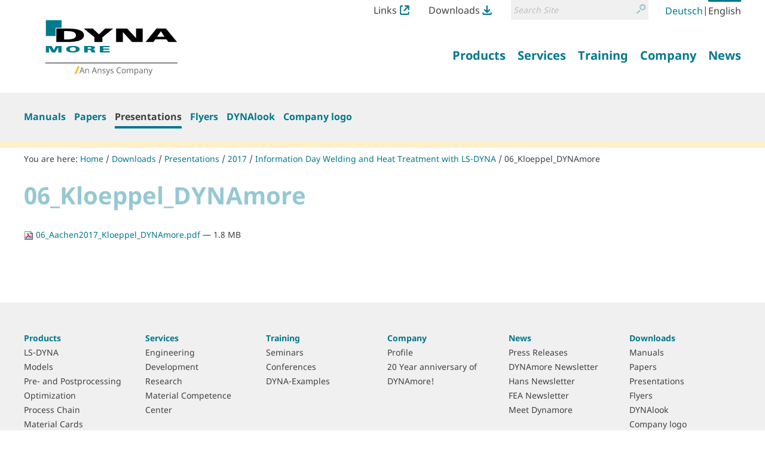

--- FILE ---
content_type: text/html;charset=utf-8
request_url: https://www.dynamore.it/en/downloads/presentations/2017/information-day-welding-and-heat-treatment-with-ls-dyna/06_kloeppel_dynamore/view
body_size: 8813
content:
<!DOCTYPE html>
<html xmlns="http://www.w3.org/1999/xhtml" lang="en" xml:lang="en">
  <head><meta http-equiv="Content-Type" content="text/html; charset=UTF-8" />
    <title>06_Kloeppel_DYNAmore — LS-DYNA and services from DYNAmore Website</title><title>Search</title><title>Links Icon</title><title>Downloads Icon</title>
  <meta name="twitter:card" content="summary" /><meta property="og:site_name" content="DYNAmore GmbH" /><meta property="og:title" content="06_Kloeppel_DYNAmore" /><meta property="og:type" content="website" /><meta property="og:description" content="" /><meta property="og:url" content="https://www.dynamore.it/en/downloads/presentations/2017/information-day-welding-and-heat-treatment-with-ls-dyna/06_kloeppel_dynamore/view" /><meta property="og:image" content="https://www.dynamore.it/@@site-logo/DYNAmore_Logo_Ansys.svg" /><meta property="og:image:type" content="image/png" /><meta name="DC.date.created" content="2017-11-07T10:12:50+01:00" /><meta name="DC.date.modified" content="2020-07-29T16:44:36+01:00" /><meta name="DC.type" content="File" /><meta name="DC.format" content="application/pdf" /><meta name="DC.language" content="en" /><meta name="DC.date.valid_range" content="2017/11/07 - " /><meta name="viewport" content="width=device-width, initial-scale=1.0" /><meta name="generator" content="Plone - http://plone.com" /><link rel="stylesheet" href="https://www.dynamore.it/++plone++production/++unique++2023-03-30T08:16:13.817962/default.css" data-bundle="production" /><link rel="stylesheet" href="https://www.dynamore.it/++plone++patternslib/++unique++2023-03-29%2011%3A19%3A31.344357/bundle-leaflet-compiled.css" data-bundle="bundle-leaflet" /><link rel="stylesheet" href="https://www.dynamore.it/++resource++dynamore.policy/styles.css?version=2023-03-30%2009%3A16%3A35.018033" data-bundle="dynamore.policy" /><link rel="stylesheet" href="https://www.dynamore.it/++plone++kitconcept.dsgvo/++unique++2023-03-29%2011%3A06%3A45.555319/dsgvo.css" data-bundle="kitconcept.dsgvo" /><link rel="stylesheet" href="https://www.dynamore.it/++plone++static/++unique++2023-03-29%2011%3A10%3A47.370173/plone-fontello-compiled.css" data-bundle="plone-fontello" /><link rel="stylesheet" href="https://www.dynamore.it/++plone++static/++unique++2023-03-29%2011%3A10%3A47.370173/plone-glyphicons-compiled.css" data-bundle="plone-glyphicons" /><link rel="stylesheet" href="https://www.dynamore.it//++theme++dynamorede-custom/custom.css" data-bundle="diazo" /><link rel="stylesheet" href="https://www.dynamore.it/custom.css?timestamp=2021-10-03 18:19:30.225918" data-bundle="custom-css" /><link rel="canonical" href="https://www.dynamore.it/en/downloads/presentations/2017/information-day-welding-and-heat-treatment-with-ls-dyna/06_kloeppel_dynamore" /><link rel="search" href="https://www.dynamore.it/en/@@search" title="Search this site" /><script>PORTAL_URL = 'https://www.dynamore.it';</script><script type="text/javascript" src="https://www.dynamore.it/++plone++production/++unique++2023-03-30T08:16:13.817962/default.js" data-bundle="production"></script><script type="text/javascript" src="https://www.dynamore.it/++plone++patternslib/++unique++2023-03-29%2011%3A19%3A31.344357/bundle-leaflet-compiled.min.js" data-bundle="bundle-leaflet"></script><script type="text/javascript" src="https://www.dynamore.it/++resource++dynamore.policy/local.js?version=2023-03-30%2009%3A16%3A35.018033" data-bundle="dynamore.policy"></script><script type="text/javascript" src="https://www.dynamore.it/++plone++kitconcept.dsgvo/++unique++2023-03-29%2011%3A06%3A45.555319/dsgvo.js" data-bundle="kitconcept.dsgvo"></script><script type="text/javascript" src="https://www.dynamore.it/++plone++patternslib/++unique++2023-03-29%2011%3A19%3A31.348357/patterns-compiled.min.js" data-bundle="patterns"></script><link href="https://www.dynamore.it/++theme++dynamorede/assets/css/barceloneta.css?v=0.1.dev2" type="text/css" rel="stylesheet" /><link href="https://www.dynamore.it/++theme++dynamorede/assets/css/theme.css?v=0.1.dev2" type="text/css" rel="stylesheet" /><link rel="apple-touch-icon" sizes="180x180" href="https://www.dynamore.it/++theme++dynamorede/assets/favicon/apple-touch-icon.png" /><link rel="icon" type="image/png" sizes="32x32" href="https://www.dynamore.it/++theme++dynamorede/assets/favicon/favicon-32x32.png" /><link rel="icon" type="image/png" sizes="16x16" href="https://www.dynamore.it/++theme++dynamorede/assets/favicon/favicon-16x16.png" /><link rel="manifest" href="https://www.dynamore.it/++theme++dynamorede/assets/favicon/site.webmanifest" /><link rel="mask-icon" href="https://www.dynamore.it/++theme++dynamorede/assets/favicon/safari-pinned-tab.svg" color="#5bbad5" /><meta name="msapplication-TileColor" content="#ffffff" /><meta name="theme-color" content="#ffffff" /><link rel="stylesheet" href="https://www.dynamore.it//++theme++dynamorede-custom/custom.css" data-bundle="diazo" />
<script>(window.BOOMR_mq=window.BOOMR_mq||[]).push(["addVar",{"rua.upush":"false","rua.cpush":"false","rua.upre":"false","rua.cpre":"false","rua.uprl":"false","rua.cprl":"false","rua.cprf":"false","rua.trans":"","rua.cook":"false","rua.ims":"false","rua.ufprl":"false","rua.cfprl":"false","rua.isuxp":"false","rua.texp":"norulematch","rua.ceh":"false","rua.ueh":"false","rua.ieh.st":"0"}]);</script>
                              <script>!function(e){var n="https://s.go-mpulse.net/boomerang/";if("False"=="True")e.BOOMR_config=e.BOOMR_config||{},e.BOOMR_config.PageParams=e.BOOMR_config.PageParams||{},e.BOOMR_config.PageParams.pci=!0,n="https://s2.go-mpulse.net/boomerang/";if(window.BOOMR_API_key="SD57S-TN9VZ-XWPNP-5VGDU-67YML",function(){function e(){if(!o){var e=document.createElement("script");e.id="boomr-scr-as",e.src=window.BOOMR.url,e.async=!0,i.parentNode.appendChild(e),o=!0}}function t(e){o=!0;var n,t,a,r,d=document,O=window;if(window.BOOMR.snippetMethod=e?"if":"i",t=function(e,n){var t=d.createElement("script");t.id=n||"boomr-if-as",t.src=window.BOOMR.url,BOOMR_lstart=(new Date).getTime(),e=e||d.body,e.appendChild(t)},!window.addEventListener&&window.attachEvent&&navigator.userAgent.match(/MSIE [67]\./))return window.BOOMR.snippetMethod="s",void t(i.parentNode,"boomr-async");a=document.createElement("IFRAME"),a.src="about:blank",a.title="",a.role="presentation",a.loading="eager",r=(a.frameElement||a).style,r.width=0,r.height=0,r.border=0,r.display="none",i.parentNode.appendChild(a);try{O=a.contentWindow,d=O.document.open()}catch(_){n=document.domain,a.src="javascript:var d=document.open();d.domain='"+n+"';void(0);",O=a.contentWindow,d=O.document.open()}if(n)d._boomrl=function(){this.domain=n,t()},d.write("<bo"+"dy onload='document._boomrl();'>");else if(O._boomrl=function(){t()},O.addEventListener)O.addEventListener("load",O._boomrl,!1);else if(O.attachEvent)O.attachEvent("onload",O._boomrl);d.close()}function a(e){window.BOOMR_onload=e&&e.timeStamp||(new Date).getTime()}if(!window.BOOMR||!window.BOOMR.version&&!window.BOOMR.snippetExecuted){window.BOOMR=window.BOOMR||{},window.BOOMR.snippetStart=(new Date).getTime(),window.BOOMR.snippetExecuted=!0,window.BOOMR.snippetVersion=12,window.BOOMR.url=n+"SD57S-TN9VZ-XWPNP-5VGDU-67YML";var i=document.currentScript||document.getElementsByTagName("script")[0],o=!1,r=document.createElement("link");if(r.relList&&"function"==typeof r.relList.supports&&r.relList.supports("preload")&&"as"in r)window.BOOMR.snippetMethod="p",r.href=window.BOOMR.url,r.rel="preload",r.as="script",r.addEventListener("load",e),r.addEventListener("error",function(){t(!0)}),setTimeout(function(){if(!o)t(!0)},3e3),BOOMR_lstart=(new Date).getTime(),i.parentNode.appendChild(r);else t(!1);if(window.addEventListener)window.addEventListener("load",a,!1);else if(window.attachEvent)window.attachEvent("onload",a)}}(),"".length>0)if(e&&"performance"in e&&e.performance&&"function"==typeof e.performance.setResourceTimingBufferSize)e.performance.setResourceTimingBufferSize();!function(){if(BOOMR=e.BOOMR||{},BOOMR.plugins=BOOMR.plugins||{},!BOOMR.plugins.AK){var n=""=="true"?1:0,t="",a="clnsp6accue5c2l5dy4a-f-b40c279d2-clientnsv4-s.akamaihd.net",i="false"=="true"?2:1,o={"ak.v":"39","ak.cp":"1595286","ak.ai":parseInt("1024000",10),"ak.ol":"0","ak.cr":9,"ak.ipv":4,"ak.proto":"h2","ak.rid":"97e83c81","ak.r":51645,"ak.a2":n,"ak.m":"dsca","ak.n":"essl","ak.bpcip":"18.219.39.0","ak.cport":42678,"ak.gh":"2.17.209.210","ak.quicv":"","ak.tlsv":"tls1.3","ak.0rtt":"","ak.0rtt.ed":"","ak.csrc":"-","ak.acc":"","ak.t":"1769807416","ak.ak":"hOBiQwZUYzCg5VSAfCLimQ==[base64]/fKmX4NqV6z/fH5YOtZPGpIgbc8+RBX6a7exmJLT6QKYiheUfuHz86r3xhX5hJV1zI2o6j2sEE3MGschHnpdIlyIJXQ2XA7MS6sGAzz315OzaJZNIK++a/ysYw+78+KKC+GbydgNSnXkfZBi8HSLQFFT8QgcZJmauFq+j0TOnnI2Xjyda3yyB4l99qZXHDsU7OdJGzlkbUyrXUUCnQSlx0QfC+xI=","ak.pv":"15","ak.dpoabenc":"","ak.tf":i};if(""!==t)o["ak.ruds"]=t;var r={i:!1,av:function(n){var t="http.initiator";if(n&&(!n[t]||"spa_hard"===n[t]))o["ak.feo"]=void 0!==e.aFeoApplied?1:0,BOOMR.addVar(o)},rv:function(){var e=["ak.bpcip","ak.cport","ak.cr","ak.csrc","ak.gh","ak.ipv","ak.m","ak.n","ak.ol","ak.proto","ak.quicv","ak.tlsv","ak.0rtt","ak.0rtt.ed","ak.r","ak.acc","ak.t","ak.tf"];BOOMR.removeVar(e)}};BOOMR.plugins.AK={akVars:o,akDNSPreFetchDomain:a,init:function(){if(!r.i){var e=BOOMR.subscribe;e("before_beacon",r.av,null,null),e("onbeacon",r.rv,null,null),r.i=!0}return this},is_complete:function(){return!0}}}}()}(window);</script></head>
  <body id="visual-portal-wrapper" class="frontend icons-on no-portlet-columns pat-markspeciallinks portaltype-file section-downloads site-en subsection-presentations subsection-presentations-2017 subsection-presentations-2017-information-day-welding-and-heat-treatment-with-ls-dyna template-file_view thumbs-on userrole-anonymous viewpermission-view" dir="ltr" data-base-url="https://www.dynamore.it/en/downloads/presentations/2017/information-day-welding-and-heat-treatment-with-ls-dyna/06_kloeppel_dynamore" data-view-url="https://www.dynamore.it/en/downloads/presentations/2017/information-day-welding-and-heat-treatment-with-ls-dyna/06_kloeppel_dynamore/view" data-portal-url="https://www.dynamore.it" data-i18ncatalogurl="https://www.dynamore.it/plonejsi18n" data-pat-markspeciallinks="{&quot;external_links_open_new_window&quot;: true, &quot;mark_special_links&quot;: false}" data-pat-pickadate="{&quot;date&quot;: {&quot;selectYears&quot;: 200}, &quot;time&quot;: {&quot;interval&quot;: 5 } }" data-pat-plone-modal="{&quot;actionOptions&quot;: {&quot;displayInModal&quot;: false}}"><div class="outer-wrapper">
      <header id="content-header">
        <div class="container">
          <div id="portal-header"><nav id="dynamore-headerlinks" class="portal-header--item dynamore-headerlinks" aria-label="additional">
    <svg xmlns="http://www.w3.org/2000/svg" style="display: none">
      <symbol id="links.svg" viewbox="0 0 300 300">
        <title>Links Icon</title>
          <path d="M257.46,201.36V246.7A13.52,13.52,0,0,1,244.12,260H55.88A13.52,13.52,0,0,1,42.54,246.7V53.29A13.51,13.51,0,0,1,55.88,40h40V0h-40A53.36,53.36,0,0,0,2.58,53.29V246.7A53.36,53.36,0,0,0,55.88,300H244.12a53.35,53.35,0,0,0,53.29-53.3V201.36Z"></path>
          <path d="M295.61,132.06c.06-.27.14-.55.19-.83a21,21,0,0,0,.4-3.89V22A21.3,21.3,0,0,0,289.91,6.8l-.23-.23A21.31,21.31,0,0,0,274.51.26H169.11a21.57,21.57,0,0,0-3.9.39c-.3.06-.58.13-.87.21L164,1a21.21,21.21,0,0,0-2.34.73c-.52.19-1,.37-1.45.59a19,19,0,0,0-2,1.08l-.57.33-.48.28-.49.48-.31.07a21.42,21.42,0,0,0,12.79,38.61h55.1L123.64,143.7A21.44,21.44,0,1,0,154,174l99.38-99.39v52.71a21.42,21.42,0,0,0,21.43,21.44h0a21.35,21.35,0,0,0,17.53-9.21c.16-.24.29-.48.43-.72l.35-.61c.37-.63.74-1.28,1.06-2,.22-.47.41-.95.59-1.44a23.07,23.07,0,0,0,.73-2.36Z"></path>
      </symbol>
      <symbol id="downloads.svg" viewbox="0 0 300 300">
        <title>Downloads Icon</title>
          <path d="M57.22,151.52c.14.25.29.49.45.73a21.07,21.07,0,0,0,2.47,3l74.52,74.53a21.31,21.31,0,0,0,15.16,6.26h.33a21.32,21.32,0,0,0,15.19-6.26l74.52-74.53a21,21,0,0,0,2.48-3,6.78,6.78,0,0,0,.47-.76l.21-.34a22.11,22.11,0,0,0,1.14-2.16c.23-.5.43-1,.6-1.44a20,20,0,0,0,.65-2.18l.17-.63c0-.18.1-.36.14-.54v-.69l.18-.26A21.42,21.42,0,0,0,209.55,125l-39,39V21.7a21.44,21.44,0,1,0-42.88,0V162.25L90.44,125a21.44,21.44,0,0,0-30.32,0h0l0,0a21.36,21.36,0,0,0-5.88,18.91,7.4,7.4,0,0,0,.21.81l.18.67c.18.72.38,1.44.63,2.14.18.5.39,1,.61,1.43A21.7,21.7,0,0,0,57,151.15Z"></path>
          <path d="M257.46,223.08V246.7A13.52,13.52,0,0,1,244.12,260H55.88A13.52,13.52,0,0,1,42.54,246.7V223.08h-40V246.7A53.36,53.36,0,0,0,55.88,300H244.12a53.35,53.35,0,0,0,53.29-53.3V223.08Z"></path>
      </symbol>
    </svg>
    <ul class="actions-list">
      
        <li class="action__item" id="siteaction-links_en">
          <a href="https://www.dynamore.it/en/links" class="action__link links_en" title="Links">Links <svg class="action__image action__svg"> <use xlink:href="#links.svg"></use> </svg></a>
        </li>
      
        <li class="action__item" id="siteaction-downloads_en">
          <a href="https://www.dynamore.it/en/downloads" class="action__link downloads_en" title="Downloads">Downloads <svg class="action__image action__svg"> <use xlink:href="#downloads.svg"></use> </svg></a>
        </li>
      
    </ul>
  </nav><div id="portal-searchbox">

    <form id="searchGadget_form" action="https://www.dynamore.it/en/@@search" role="search" aria-label="site" data-pat-livesearch="ajaxUrl:https://www.dynamore.it/en/@@ajax-search" class="pat-livesearch">

        <div class="LSBox">
        <label class="hiddenStructure" for="searchGadget">Search Site</label>

        <div class="searchSection">
            <input id="searchbox_currentfolder_only" class="noborder" type="checkbox" name="path" value="/dynamore/en/downloads/presentations/2017/information-day-welding-and-heat-treatment-with-ls-dyna" />
            <label for="searchbox_currentfolder_only" style="cursor: pointer">only in current section</label>
        </div>

        <input name="SearchableText" type="text" size="18" id="searchGadget" title="Search Site" placeholder="Search Site" class="searchField" />

        <button class="searchButton" type="submit" value="Search">
          <svg xmlns="http://www.w3.org/2000/svg" viewbox="0 0 300 300" aria-hidden="true">
            <title>Search</title>
            <path d="M260.91,28.83A96.09,96.09,0,0,0,192.58.22h-.36a96.79,96.79,0,0,0-74.63,158.39l.62.69c5.64,6.45,8.45,9.54,14.14,13.72A96.77,96.77,0,0,0,260.91,28.83Zm-68.71,14h.22a54.2,54.2,0,0,1,38.05,92.66h0a53.81,53.81,0,0,1-38.19,15.76h-.2A54.22,54.22,0,0,1,192.2,42.8Z"></path>
            <path d="M77.5,190.62,8.91,259.2a21.5,21.5,0,1,0,30.4,30.41L107.9,221a21.5,21.5,0,1,0-30.4-30.4Z"></path>
          </svg>
          <span class="hiddenStructure">Search</span>
        </button>
      </div>
    </form>

    

</div><nav id="portal-languageselector" aria-label="language">
  <ul class="actions-list">
    
      <li class="action__item language-de">
        <a href="https://www.dynamore.it/@@multilingual-selector/587d277b0b124e90a5cbf8607e0bcb89/de?set_language=de&amp;post_path=/view" class="action__link" rel="alternate" hreflang="de" lang="de" aria-current="false" aria-labelledby="language-name-de" title="Deutsch" xml:lang="de">
          
          
            <span id="language-name-de" class="language_name">Deutsch</span>
            <span class="language_code">de</span>
          
        </a>
      </li>
      <li class="separator" aria-hidden="true">|</li>
    
      <li class="action__item currentLanguage language-en">
        <a href="https://www.dynamore.it/@@multilingual-selector/587d277b0b124e90a5cbf8607e0bcb89/en?set_language=en&amp;post_path=/view" class="action__link" rel="alternate" hreflang="en" lang="en" aria-current="true" aria-labelledby="language-name-en" title="English" xml:lang="en">
          
          
            <span id="language-name-en" class="language_name">English</span>
            <span class="language_code">en</span>
          
        </a>
      </li>
      
    
  </ul>
</nav><a id="portal-logo" aria-labelledby="portal-logo_title" href="https://www.dynamore.it/en">
  
  <span id="portal-logo_title" class="hiddenStructure">Back to homepage</span>
  <img src="https://www.dynamore.it/@@site-logo/DYNAmore_Logo_Ansys.svg" alt="LS-DYNA and services from DYNAmore Website" />
</a><nav class="plone-navbar pat-navigationmarker" id="portal-globalnav-wrapper" aria-label="main">
      <div class="plone-navbar-header">
        <button type="button" class="plone-navbar-toggle" data-toggle="collapse" data-target="#portal-globalnav-collapse">
          <span class="sr-only">Toggle navigation</span>
          <span class="icon-bar"></span>
          <span class="icon-bar"></span>
          <span class="icon-bar"></span>
        </button>
      </div>

      <div class="plone-collapse plone-navbar-collapse" id="portal-globalnav-collapse">
        <ul class="plone-nav plone-navbar-nav" id="portal-globalnav">
          <li class="products has_subtree"><a href="https://www.dynamore.it/en/products" class="state-published" aria-haspopup="true"><span>Products</span></a><input id="navitem-products" type="checkbox" class="opener" /><label for="navitem-products" role="button">Products</label><ul class="has_subtree dropdown"><li class="dyna"><a href="https://www.dynamore.it/en/products/dyna" class="state-published"><span>LS-DYNA</span></a></li><li class="models"><a href="https://www.dynamore.it/en/products/models" class="state-published"><span>Models</span></a></li><li class="pre-and-postprocessors"><a href="https://www.dynamore.it/en/products/pre-and-postprocessors" class="state-published"><span>Pre- and Postprocessing</span></a></li><li class="opt"><a href="https://www.dynamore.it/en/products/opt" class="state-published"><span>Optimization</span></a></li><li class="process-chain"><a href="https://www.dynamore.it/en/products/process-chain" class="state-published"><span>Process Chain</span></a></li><li class="materialcards"><a href="https://www.dynamore.it/en/products/materialcards" class="state-published"><span>Material Cards</span></a></li></ul></li><li class="services has_subtree"><a href="https://www.dynamore.it/en/services" class="state-published" aria-haspopup="true"><span>Services</span></a><input id="navitem-services" type="checkbox" class="opener" /><label for="navitem-services" role="button">Services</label><ul class="has_subtree dropdown"><li class="engineering"><a href="https://www.dynamore.it/en/services/engineering" class="state-published"><span>Engineering</span></a></li><li class="development"><a href="https://www.dynamore.it/en/services/development" class="state-published"><span>Development</span></a></li><li class="projects"><a href="https://www.dynamore.it/en/services/projects" class="state-published"><span>Research</span></a></li><li class="material-competence-center"><a href="https://www.dynamore.it/en/services/material-competence-center" class="state-published"><span>Material Competence Center</span></a></li></ul></li><li class="training has_subtree"><a href="https://www.dynamore.it/en/training" class="state-published" aria-haspopup="true"><span>Training</span></a><input id="navitem-training" type="checkbox" class="opener" /><label for="navitem-training" role="button">Training</label><ul class="has_subtree dropdown"><li class="seminars"><a href="https://www.dynamore.it/en/training/seminars" class="state-published"><span>Seminars</span></a></li><li class="conferences"><a href="https://www.dynamore.it/en/training/conferences" class="state-published"><span>Conferences</span></a></li><li class="dyna-examples"><a href="https://www.dynamore.it/en/training/dyna-examples" class="state-published"><span>DYNA-Examples</span></a></li></ul></li><li class="company has_subtree"><a href="https://www.dynamore.it/en/company" class="state-published" aria-haspopup="true"><span>Company</span></a><input id="navitem-company" type="checkbox" class="opener" /><label for="navitem-company" role="button">Company</label><ul class="has_subtree dropdown"><li class="profil"><a href="https://www.dynamore.it/en/company/profil" class="state-published"><span>Profile</span></a></li><li class="20-year-anniversary-of-dynamore"><a href="https://www.dynamore.it/en/company/20-year-anniversary-of-dynamore" class="state-published"><span>20 Year anniversary of DYNAmore!</span></a></li></ul></li><li class="news has_subtree"><a href="https://www.dynamore.it/en/news" class="state-published" aria-haspopup="true"><span>News</span></a><input id="navitem-news" type="checkbox" class="opener" /><label for="navitem-news" role="button">News</label><ul class="has_subtree dropdown"><li class="press-releases"><a href="https://www.dynamore.it/en/news/press-releases" class="state-published"><span>Press Releases</span></a></li><li class="dmnews"><a href="https://www.dynamore.it/en/news/dmnews" class="state-published"><span>DYNAmore Newsletter</span></a></li><li class="hans-newsletter"><a href="https://www.dynamore.it/en/news/hans-newsletter" class="state-published"><span>Hans Newsletter</span></a></li><li class="fea-newsletter"><a href="https://www.dynamore.it/en/news/fea-newsletter" class="state-published"><span>FEA Newsletter</span></a></li><li class="meet-dynamore"><a href="https://www.dynamore.it/en/news/meet-dynamore" class="state-published"><span>Meet Dynamore</span></a></li></ul></li>
        </ul>
      </div>
  </nav>
            <div id="dynamore-navbar-toggle" class="plone-navbar-header">
              <button type="button" class="plone-navbar-toggle" data-toggle="collapse" data-target="#portal-globalnav-collapse">
                <span class="sr-only">Toggle navigation</span>
                <span class="icon-bar"></span>
                <span class="icon-bar"></span>
                <span class="icon-bar"></span>
              </button>
            </div>
            <div id="header-spacer"></div>
          </div>
        </div>
        
      </header>
      
      <div id="above-content-wrapper"><nav class="plone-navbar" id="portal-subnavigation-wrapper" aria-label="sub">
    <div class="container">
      <div class="plone-collapse plone-navbar-collapse" id="portal-subnavigation-collapse">
        <ul class="plone-nav plone-navbar-nav" id="portal-subnavigation">
          <li class="">
            <a href="https://www.dynamore.it/en/downloads/manuals" aria-current="false">Manuals</a>
          </li>
          <li class="">
            <a href="https://www.dynamore.it/en/downloads/papers" aria-current="false">Papers</a>
          </li>
          <li class=" selected">
            <a href="https://www.dynamore.it/en/downloads/presentations" aria-current="page">Presentations</a>
          </li>
          <li class="">
            <a href="https://www.dynamore.it/en/downloads/flyer" aria-current="false">Flyers</a>
          </li>
          <li class="">
            <a href="https://www.dynamore.it/en/downloads/dynalook" aria-current="false">DYNAlook</a>
          </li>
          <li class="">
            <a href="https://www.dynamore.it/en/downloads/Company%20Logo" aria-current="false">Company logo</a>
          </li>
        </ul>
      </div>
    </div>
  </nav>
          <div id="viewlet-above-content">

<nav id="portal-breadcrumbs" class="plone-breadcrumb" aria-label="breadcrumb">
  <div class="container">
    <span id="breadcrumbs-you-are-here" aria-hidden="true">You are here:</span>
    <ol aria-labelledby="breadcrumbs-you-are-here">
      <li id="breadcrumbs-home">
        <a href="https://www.dynamore.it/en">Home</a>
      </li>
      <li id="breadcrumbs-1">
        
          <a href="https://www.dynamore.it/en/downloads">Downloads</a>
          
        
      </li>
      <li id="breadcrumbs-2">
        
          <a href="https://www.dynamore.it/en/downloads/presentations">Presentations</a>
          
        
      </li>
      <li id="breadcrumbs-3">
        
          <a href="https://www.dynamore.it/en/downloads/presentations/2017">2017</a>
          
        
      </li>
      <li id="breadcrumbs-4">
        
          <a href="https://www.dynamore.it/en/downloads/presentations/2017/information-day-welding-and-heat-treatment-with-ls-dyna">Information Day Welding and Heat Treatment with LS-DYNA</a>
          
        
      </li>
      <li id="breadcrumbs-5">
        
          
          <a href="https://www.dynamore.it/en/downloads/presentations/2017/information-day-welding-and-heat-treatment-with-ls-dyna/06_kloeppel_dynamore/view" id="breadcrumbs-current" aria-current="location">06_Kloeppel_DYNAmore</a>
        
      </li>
    </ol>
  </div>
</nav>
</div>
      </div>
      
      <div class="container">
        <div class="row">
          <aside id="global_statusmessage">
      

      <div>
      </div>
    </aside>
        </div>
        <main id="main-container" class="row row-offcanvas row-offcanvas-right" aria-labelledby="documentFirstHeading">
          

    

    <div class="col-xs-12 col-sm-12 col-md-12">
      <div class="row">
        <div class="col-xs-12 col-sm-12">
          <div class="content-wrapper">
            <article id="content">

          

          <header>
            <div id="viewlet-above-content-title"><span id="social-tags-body" style="display: none" itemscope="" itemtype="http://schema.org/WebPage">
  <span itemprop="name">06_Kloeppel_DYNAmore</span>
  <span itemprop="description"></span>
  <span itemprop="url">https://www.dynamore.it/en/downloads/presentations/2017/information-day-welding-and-heat-treatment-with-ls-dyna/06_kloeppel_dynamore/view</span>
  <span itemprop="image">https://www.dynamore.it/@@site-logo/DYNAmore_Logo_Ansys.svg</span>
</span>
</div>
            
              <h1 id="documentFirstHeading" class="documentFirstHeading">06_Kloeppel_DYNAmore</h1>

            
            <div id="viewlet-below-content-title">

</div>

            
              

            
          </header>

          <div id="viewlet-above-content-body">
</div>
          <div id="content-core">
            

  <p>
    <a href="https://www.dynamore.it/en/downloads/presentations/2017/information-day-welding-and-heat-treatment-with-ls-dyna/06_kloeppel_dynamore/@@download/file/06_Aachen2017_Kloeppel_DYNAmore.pdf">
      <img border="0" src="++resource++mimetype.icons/pdf.png" alt="application/pdf" />
      06_Aachen2017_Kloeppel_DYNAmore.pdf
    </a>
    <span class="discreet">— 1.8 MB</span>
  </p>

  

  

  



          </div>
          <div id="viewlet-below-content-body">








</div>

          
        </article>
            
          </div>
        </div>
      </div>
      <footer class="row">
        <div class="col-xs-12 col-sm-12">
          <div id="viewlet-below-content">








</div>
        </div>
      </footer>
      
    </div>
  
          <div id="column1-container">
          </div>
          <div id="column2-container">
          </div>
        </main><!--/row-->
      </div><!--/container-->
    </div><!--/outer-wrapper --><footer id="portal-footer-wrapper" aria-labelledby="footer_heading">
      <div class="container portal-footer">
      
    
    <h2 id="footer_heading" class="hiddenStructure">More information</h2>



  <aside class="dynamore-footernavigation portal-footer--item">
    
    <h3 id="dynamore-footernavigation_heading" class="hiddenStructure">Sitemap</h3>
    <nav class="doormat" aria-label="doormat">
      <ul class="doormat__items">
        <li class="doormat__item products"><a href="https://www.dynamore.it/en/products" class="state-published">Products</a><ul class="has_subtree"><li class="doormat__item dyna"><a href="https://www.dynamore.it/en/products/dyna" class="state-published">LS-DYNA</a></li><li class="doormat__item models"><a href="https://www.dynamore.it/en/products/models" class="state-published">Models</a></li><li class="doormat__item pre-and-postprocessors"><a href="https://www.dynamore.it/en/products/pre-and-postprocessors" class="state-published">Pre- and Postprocessing</a></li><li class="doormat__item opt"><a href="https://www.dynamore.it/en/products/opt" class="state-published">Optimization</a></li><li class="doormat__item process-chain"><a href="https://www.dynamore.it/en/products/process-chain" class="state-published">Process Chain</a></li><li class="doormat__item materialcards"><a href="https://www.dynamore.it/en/products/materialcards" class="state-published">Material Cards</a></li></ul></li><li class="doormat__item services"><a href="https://www.dynamore.it/en/services" class="state-published">Services</a><ul class="has_subtree"><li class="doormat__item engineering"><a href="https://www.dynamore.it/en/services/engineering" class="state-published">Engineering</a></li><li class="doormat__item development"><a href="https://www.dynamore.it/en/services/development" class="state-published">Development</a></li><li class="doormat__item projects"><a href="https://www.dynamore.it/en/services/projects" class="state-published">Research</a></li><li class="doormat__item material-competence-center"><a href="https://www.dynamore.it/en/services/material-competence-center" class="state-published">Material Competence Center</a></li></ul></li><li class="doormat__item training"><a href="https://www.dynamore.it/en/training" class="state-published">Training</a><ul class="has_subtree"><li class="doormat__item seminars"><a href="https://www.dynamore.it/en/training/seminars" class="state-published">Seminars</a></li><li class="doormat__item conferences"><a href="https://www.dynamore.it/en/training/conferences" class="state-published">Conferences</a></li><li class="doormat__item dyna-examples"><a href="https://www.dynamore.it/en/training/dyna-examples" class="state-published">DYNA-Examples</a></li></ul></li><li class="doormat__item company"><a href="https://www.dynamore.it/en/company" class="state-published">Company</a><ul class="has_subtree"><li class="doormat__item profil"><a href="https://www.dynamore.it/en/company/profil" class="state-published">Profile</a></li><li class="doormat__item 20-year-anniversary-of-dynamore"><a href="https://www.dynamore.it/en/company/20-year-anniversary-of-dynamore" class="state-published">20 Year anniversary of DYNAmore!</a></li></ul></li><li class="doormat__item news"><a href="https://www.dynamore.it/en/news" class="state-published">News</a><ul class="has_subtree"><li class="doormat__item press-releases"><a href="https://www.dynamore.it/en/news/press-releases" class="state-published">Press Releases</a></li><li class="doormat__item dmnews"><a href="https://www.dynamore.it/en/news/dmnews" class="state-published">DYNAmore Newsletter</a></li><li class="doormat__item hans-newsletter"><a href="https://www.dynamore.it/en/news/hans-newsletter" class="state-published">Hans Newsletter</a></li><li class="doormat__item fea-newsletter"><a href="https://www.dynamore.it/en/news/fea-newsletter" class="state-published">FEA Newsletter</a></li><li class="doormat__item meet-dynamore"><a href="https://www.dynamore.it/en/news/meet-dynamore" class="state-published">Meet Dynamore</a></li></ul></li><li class="doormat__item downloads"><a href="https://www.dynamore.it/en/downloads" class="state-published">Downloads</a><ul class="has_subtree"><li class="doormat__item manuals"><a href="https://www.dynamore.it/en/downloads/manuals" class="state-published">Manuals</a></li><li class="doormat__item papers"><a href="https://www.dynamore.it/en/downloads/papers" class="state-published">Papers</a></li><li class="doormat__item presentations"><a href="https://www.dynamore.it/en/downloads/presentations" class="state-published">Presentations</a></li><li class="doormat__item flyer"><a href="https://www.dynamore.it/en/downloads/flyer" class="state-published">Flyers</a></li><li class="doormat__item dynalook"><a href="https://www.dynamore.it/en/downloads/dynalook" class="state-published">DYNAlook</a></li><li class="doormat__item Company Logo"><a href="https://www.dynamore.it/en/downloads/Company%20Logo" class="state-published">Company logo</a></li></ul></li>
      </ul>
    </nav>
  </aside>



  <section class="portal-footer--item dynamore-contactinformation" aria-labelledby="dynamore-contactinformation_heading">
    
    <h3 id="dynamore-contactinformation_heading" class="hiddenStructure">Contact Information</h3>
    <img class="logo" src="https://www.dynamore.it/@@site-logo/DYNAmore_Logo_Ansys.svg" alt="DYNAmore" />
    <p>Gesellschaft für FEM Ingenieurdienstleistungen mbH</p>
<p>Industriestraße 2, D-70565 Stuttgart</p>
<p>Telephone <a href="tel:00497114596000">+49 (0)711-459600-0</a></p>
  </section>



  <section class="portal-footer--item dynamore-footerlinks" aria-labelledby="dynamore-footerlinks_heading">
    
    <h3 id="dynamore-footerlinks_heading" class="hiddenStructure actions--heading">Legal Information</h3>
    <nav aria-label="legal">
      <ul class="actions-list">
        
          <li class="action__item" id="siteaction-impressum_en">
            <a href="https://www.dynamore.it/en/legal-notice" class="action__link impressum_en" title="Imprint">Imprint</a>
          </li>
        
          <li class="action__item" id="siteaction-datenschutz_en">
            <a href="https://www.ansys.com/legal/privacy-notice" class="action__link datenschutz_en" title="Privacy Notice">Privacy Notice</a>
          </li>
        
          <li class="action__item" id="siteaction-cookie_policy_en">
            <a href="https://www.ansys.com/legal/cookie-policy" class="action__link cookie_policy_en" title="Cookies Policy">Cookies Policy</a>
          </li>
        
      </ul>
    </nav>
  </section>



  <section class="portal-footer--item dynamore-socialactions" aria-labelledby="dynamore-socialactions_heading">
    
    <h3 id="dynamore-socialactions_heading" class="hiddenStructure actions--heading">Social Links</h3>
    <ul class="actions-list">

      
        <li class="action__item" id="siteaction-LinkeIn">
          <a href="https://www.linkedin.com/company/dynamore_2" class="action__link LinkeIn" title="LinkedIn"><img class="action__image" alt="LinkedIn" src="https://www.dynamore.it/en/++theme++dynamorede/assets/img/logos/linkedin.png" /></a>
        </li>
      
        <li class="action__item" id="siteaction-twitter">
          <a href="https://twitter.com/DYNAmoreGmbH" class="action__link twitter" title="Twitter"><img class="action__image" alt="Twitter" src="https://www.dynamore.it/en/++theme++dynamorede/assets/img/logos/twitter.svg" /></a>
        </li>
      
        <li class="action__item" id="siteaction-youtube">
          <a href="https://www.youtube.com/dynamoregmbh" class="action__link youtube" title="Youtube"><img class="action__image" alt="Youtube" src="https://www.dynamore.it/en/++theme++dynamorede/assets/img/logos/youtube.svg" /></a>
        </li>
      
    </ul>
  </section>



  <section class="portal-footer--item dynamore-copyrightinformation" aria-labelledby="dynamore-copyrightinformation_heading">
    
    <h3 id="dynamore-copyrightinformation_heading" class="hiddenStructure">Copyright Information</h3>
    <p>© 2026 DYNAmore GmbH, an Ansys Company.</p>
<p>All brands, trademarks and images mentioned are property of their respective registered owners. The right of use was kindly granted by Audi AG, Autoliv B.V. &amp; Co. KG, Benteler SGL GmbH &amp; Co. KG, BMW AG, Daimler AG, Dr. Ing. h.c. Porsche AG, DOW Inc., Egro Industrial Systems AG, e-Xstream enginering SA, Faurecia Automotive GmbH, Hilti Entwicklungsgesellschaft mbH, Jaguar Ltd, Johnson Controls GmbH, Karlsruhe Institute of Technology (KIT),  Ningbo Joyson Electronic Corporation, Opel Automobile GmbH, Rheinmetall Landsysteme GmbH,  Sony Europe B.V. , Still GmbH, ThyssenKrupp Steel Europe AG, FILDERHALLE Leinfelden-Echterdingen GmbH, University Stuttgart and Volkswagen AG.</p>
  </section>






    </div>
    </footer><script src="https://www.dynamore.it/++theme++dynamorede/assets/js/theme.js?v=0.1.dev2"></script></body>
</html>

--- FILE ---
content_type: image/svg+xml
request_url: https://www.dynamore.it/en/++theme++dynamorede/assets/img/logos/twitter.svg
body_size: 272
content:
<svg xmlns="http://www.w3.org/2000/svg" width="45.477" height="36.942" viewBox="0 0 45.477 36.942"><defs><style>.a{fill:#404040;}</style></defs><g transform="translate(-1849.014 -3864.37)"><path class="a" d="M45.487,4.37A18.656,18.656,0,0,1,40.13,5.84a9.368,9.368,0,0,0,4.1-5.158A18.808,18.808,0,0,1,38.3,2.947a9.337,9.337,0,0,0-15.9,8.506A26.489,26.489,0,0,1,3.178,1.705,9.341,9.341,0,0,0,6.066,14.159,9.332,9.332,0,0,1,1.84,12.987V13.1a9.338,9.338,0,0,0,7.483,9.148,9.464,9.464,0,0,1-2.458.327,8.927,8.927,0,0,1-1.756-.173,9.333,9.333,0,0,0,8.713,6.479A18.718,18.718,0,0,1,2.235,32.872,19.871,19.871,0,0,1,.01,32.744a26.373,26.373,0,0,0,14.3,4.2c17.162,0,26.543-14.215,26.543-26.543l-.031-1.208A18.687,18.687,0,0,0,45.487,4.37Zm0,0" transform="translate(1849.004 3864.37)"/></g></svg>